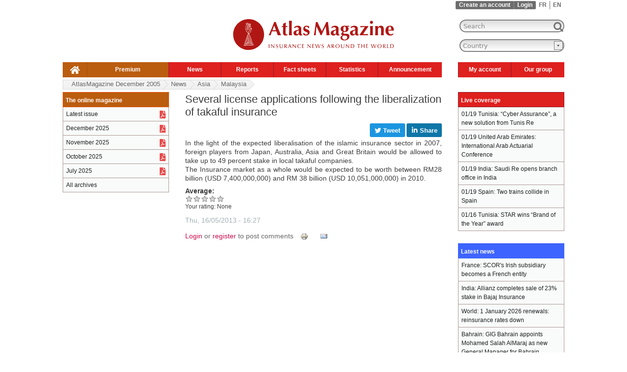

--- FILE ---
content_type: text/html; charset=utf-8
request_url: https://www.atlas-mag.net/en/article/several-license-applications-following-the-liberalization-of-takaful-insurance
body_size: 10019
content:
<!DOCTYPE html>
<html xmlns="http://www.w3.org/1999/xhtml" prefix="og: http://ogp.me/ns#" xml:lang="en" lang="en" dir="ltr">

<head>
<meta http-equiv="Content-Type" content="text/html; charset=utf-8" />
   <!-- Google Tag Manager pour perf j'ai change j.async=true en j.defer=true -->
   <script>(function(w,d,s,l,i){w[l]=w[l]||[];w[l].push({'gtm.start':new Date().getTime(),event:'gtm.js'});var f=d.getElementsByTagName(s)[0],j=d.createElement(s),dl=l!='dataLayer'?'&l='+l:'';j.defer=true;j.src='https://www.googletagmanager.com/gtm.js?id='+i+dl;f.parentNode.insertBefore(j,f);
  })(window,document,'script','dataLayer','GTM-TQTQN9J');</script>
   <!-- End Google Tag Manager -->
   <!-- <title head_title, $site_slogan>Several license applications following the liberalization of takaful insurance, Insurance News</title> -->
   <!-- <title title>Several license applications following the liberalization of takaful insurance</title> -->
   <!-- <title language->language>en </title> -->
   <!-- <title language->dir>ltr</title> -->
   <!-- <title is_front></title> -->
<title>Several license applications following the liberalization of takaful insurance</title>
   <!-- <meta name="viewport" content="width=1256"/>  -->
<!-- NV VIEWPORT POUR MOBILE AU LIEU DE L'ANCIEN A 1256 -->  
  <meta name="viewport" content="width=device-width, initial-scale=1"/>
   <meta http-equiv="Content-Type" content="text/html; charset=utf-8" />
<link rel="shortcut icon" href="/sites/all/themes/mwatlas/favicon.ico" type="image/x-icon" />
<link rel="alternate" hreflang="en" href="https://www.atlas-mag.net/en/article/several-license-applications-following-the-liberalization-of-takaful-insurance" />
<link rel="alternate" hreflang="fr" href="https://www.atlas-mag.net/article/de-nombreuses-demandes-d-agrements-suite-a-la-liberalisation-de-l-assurance-takaful" />
<meta property="og:title" content="Several license applications following the liberalization of takaful insurance" />
<meta name="description" content="In the light of the expected liberalisation of the islamic insurance sector in 2007, foreign players from Japan, Australia, Asia and Great Britain would be allowed to take up to 49 percent stake in local takaful companies." />
<meta property="og:description" content="In the light of the expected liberalisation of the islamic insurance sector in 2007, foreign players from Japan, Australia, Asia and Great Britain would be allowed to take up to 49 percent stake in local takaful companies." />
<meta name="keywords" content="atlas,magazine,mag,actualité,assurance,réassurance,Asia,Malaysia" />
<link rel="canonical" href="https://www.atlas-mag.net/en/article/several-license-applications-following-the-liberalization-of-takaful-insurance" />
<meta property="og:url" content="https://www.atlas-mag.net/en/article/several-license-applications-following-the-liberalization-of-takaful-insurance" />
<meta name="revisit-after" content="1 day" />
 
    <link type="text/css" rel="stylesheet" media="all" href="/sites/default/files/css/css_6ac518c64f3e8382e84de83cf9594875.css" />
<link type="text/css" rel="stylesheet" media="print" href="/sites/default/files/css/css_442be14fad812c6fb910962a66a9bf17.css" />
<!--[if IE]>
<link type="text/css" rel="stylesheet" media="all" href="/sites/all/themes/mwatlas/css/ie.css?k" />
<![endif]-->
<!--[if lte IE 7]>
<link type="text/css" rel="stylesheet" media="all" href="/sites/all/themes/mwatlas/css/ie7.css?k" />
<![endif]-->
<!--[if lte IE 6]>
<link type="text/css" rel="stylesheet" media="all" href="/sites/all/themes/mwatlas/css/ie6.css?k" />
<![endif]-->
  <script type="text/javascript" src="/sites/default/files/js/js_1c61418cf95e2e9485b2fcfb1fcbbb97.js"></script>
<script type="text/javascript">
<!--//--><![CDATA[//><!--
jQuery.extend(Drupal.settings, { "basePath": "/", "dhtmlMenu": { "slide": 0, "siblings": 0, "relativity": 0, "children": 0, "clone": 0, "doubleclick": 0 }, "fivestar": { "titleUser": "Your rating: ", "titleAverage": "Average: ", "feedbackSavingVote": "Saving your vote...", "feedbackVoteSaved": "Your vote has been saved.", "feedbackDeletingVote": "Deleting your vote...", "feedbackVoteDeleted": "Your vote has been deleted." }, "googleanalytics": { "trackOutbound": 1, "trackMailto": 1, "trackDownload": 1, "trackDownloadExtensions": "7z|aac|arc|arj|asf|asx|avi|bin|csv|doc|exe|flv|gif|gz|gzip|hqx|jar|jpe?g|js|mp(2|3|4|e?g)|mov(ie)?|msi|msp|pdf|phps|png|ppt|qtm?|ra(m|r)?|sea|sit|tar|tgz|torrent|txt|wav|wma|wmv|wpd|xls|xml|z|zip" }, "lightbox2": { "rtl": "0", "file_path": "/(\\w\\w/)sites/default/files", "default_image": "/sites/all/modules/lightbox2/images/brokenimage.jpg", "border_size": 10, "font_color": "000", "box_color": "fff", "top_position": "", "overlay_opacity": "0.8", "overlay_color": "000", "disable_close_click": 1, "resize_sequence": 0, "resize_speed": 200, "fade_in_speed": 200, "slide_down_speed": 300, "use_alt_layout": 0, "disable_resize": 1, "disable_zoom": 0, "force_show_nav": 0, "show_caption": 0, "loop_items": 0, "node_link_text": "View Image Details", "node_link_target": 0, "image_count": "Image !current of !total", "video_count": "Video !current of !total", "page_count": "Page !current of !total", "lite_press_x_close": "press \x3ca href=\"#\" onclick=\"hideLightbox(); return FALSE;\"\x3e\x3ckbd\x3ex\x3c/kbd\x3e\x3c/a\x3e to close", "download_link_text": "", "enable_login": false, "enable_contact": false, "keys_close": "c x 27", "keys_previous": "p 37", "keys_next": "n 39", "keys_zoom": "z", "keys_play_pause": "32", "display_image_size": "original", "image_node_sizes": "()", "trigger_lightbox_classes": "", "trigger_lightbox_group_classes": "", "trigger_slideshow_classes": "", "trigger_lightframe_classes": "", "trigger_lightframe_group_classes": "", "custom_class_handler": "lightbox", "custom_trigger_classes": "img.lightbox", "disable_for_gallery_lists": 1, "disable_for_acidfree_gallery_lists": true, "enable_acidfree_videos": true, "slideshow_interval": 5000, "slideshow_automatic_start": true, "slideshow_automatic_exit": true, "show_play_pause": true, "pause_on_next_click": false, "pause_on_previous_click": true, "loop_slides": false, "iframe_width": 600, "iframe_height": 400, "iframe_border": 1, "enable_video": 0 }, "spamspan": { "m": "spamspan", "u": "u", "d": "d", "h": "h", "t": "t" }, "custom_search": { "form_target": "_self", "solr": 0 }, "superfish": { "2": { "id": "2", "sf": { "delay": "300", "animation": { "opacity": "show", "height": "show" }, "speed": "fast", "autoArrows": false, "dropShadows": false, "disableHI": false }, "plugins": { "touchscreen": { "mode": "always_active" }, "supposition": false, "bgiframe": false, "smallscreen": { "title": "Header english" } } } } });
//--><!]]>
</script>
</head>
<body class="not-front not-logged-in node-type-story i18n-en page-article-several-license-applications-following-the-liberalization-of-takaful-insurance section-article two-sidebars">
  <!-- Google Tag Manager (noscript) -->
  <noscript><iframe src="https://www.googletagmanager.com/ns.html?id=GTM-TQTQN9J" height="0" width="0" style="display:none;visibility:hidden"></iframe></noscript>
  <!-- End Google Tag Manager (noscript) -->

  
  <div id="page-wrapper"><div id="page">

    <div id="header-top"><div class="section clearfix">
      <div class="region region-header-top">
  <div id="block-locale-0" class="block block-locale region-odd odd region-count-1 count-5">
  
  <div class="content">
    <ul class="links"><li class="fr first"><a href="/article/de-nombreuses-demandes-d-agrements-suite-a-la-liberalisation-de-l-assurance-takaful" class="language-link">FR</a></li>
<li class="en last active"><a href="/en/article/several-license-applications-following-the-liberalization-of-takaful-insurance" class="language-link active">EN</a></li>
</ul>  </div>

  </div> <!-- /.block -->
<div id="block-block-12" class="block block-block region-even even region-count-2 count-6">
  
  <div class="content">
    <ul class="maccount"><li class="register"><a href="/en/user/register">Create an account</a></li><li class="login"><a href="/en/user?destination=article/several-license-applications-following-the-liberalization-of-takaful-insurance">Login</a></li>  </div>

  </div> <!-- /.block -->
</div> <!-- /.region -->
   
    </div></div>
    
    <div id="header"><div class="section clearfix">

              <a href="/en" title="Home" rel="home" id="logo"><img width="328" height="73" src="/sites/all/themes/mwatlas/logo_en.svg" alt="Home" /></a>
      
              <div id="name-and-slogan">
          
        </div> <!-- /#name-and-slogan -->
      
      
      <div class="region region-header">
  <div id="block-atlaslastupdate-0" class="block block-atlaslastupdate region-odd odd region-count-1 count-7">
  
  <div class="content">
    Last update: January 21, 10h13  </div>

  </div> <!-- /.block -->
<div id="block-search-0" class="block block-search region-even even region-count-2 count-8">
  
  <div class="content">
    <form action="/en/article/several-license-applications-following-the-liberalization-of-takaful-insurance"  accept-charset="UTF-8" method="post" id="search-block-form" class="search-form">
<div><div class="container-inline">
  
<div class="form-item" id="edit-search-block-form-1-wrapper">
 <label class="element-invisible" for="edit-search-block-form-1"> : </label>
 <input type="text" maxlength="128" name="search_block_form" id="edit-search-block-form-1" size="20" value="Search" title="Enter the terms you wish to search for." class="form-text  custom-search-default-value custom-search-box" />
</div>
<input type="submit" name="op" id="edit-submit" value=" "  class="form-submit" />
<input type="hidden" name="form_build_id" id="form-296f4e168c8814c84e4a22eb8a61c163" value="form-296f4e168c8814c84e4a22eb8a61c163"  />
<input type="hidden" name="form_id" id="edit-search-block-form" value="search_block_form"  />
<input type="hidden" name="default_text" id="edit-default-text" value="Search"  class="default-text" />
</div>

</div></form>
  </div>

  </div> <!-- /.block -->
<div id="block-mwblocks-mwcountries" class="block block-mwblocks region-odd odd region-count-3 count-9">
  
  <div class="content">
    <FORM NAME="form1"><SELECT NAME="dest" onchange="window.location.href= this.form.dest.options[this.form.dest.selectedIndex].value"><OPTION VALUE="/en" class="invisible">Country</option><optgroup label="Region"></optgroup><OPTION VALUE="/en/taxonomy/term/5/all">Africa</option>
<OPTION VALUE="/en/taxonomy/term/3/all">Asia</option>
<OPTION VALUE="/en/taxonomy/term/2/all">Maghreb</option>
<OPTION VALUE="/en/taxonomy/term/11/all">Middle East</option>
<OPTION VALUE="/en/taxonomy/term/19/all">World</option><optgroup label="Country"></optgroup><OPTION VALUE="/en/taxonomy/term/430/all">Afghanistan</option>
<OPTION VALUE="/en/taxonomy/term/375/all">Albania</option>
<OPTION VALUE="/en/taxonomy/term/261/all">Algeria</option>
<OPTION VALUE="/en/taxonomy/term/431/all">Andorra</option>
<OPTION VALUE="/en/taxonomy/term/266/all">Angola</option>
<OPTION VALUE="/en/taxonomy/term/374/all">Argentina</option>
<OPTION VALUE="/en/taxonomy/term/317/all">Armenia</option>
<OPTION VALUE="/en/taxonomy/term/378/all">Australia</option>
<OPTION VALUE="/en/taxonomy/term/377/all">Austria</option>
<OPTION VALUE="/en/taxonomy/term/318/all">Azerbaijan</option>
<OPTION VALUE="/en/taxonomy/term/432/all">Bahamas</option>
<OPTION VALUE="/en/taxonomy/term/360/all">Bahrain</option>
<OPTION VALUE="/en/taxonomy/term/319/all">Bangladesh</option>
<OPTION VALUE="/en/taxonomy/term/381/all">Belarus</option>
<OPTION VALUE="/en/taxonomy/term/380/all">Belgium</option>
<OPTION VALUE="/en/taxonomy/term/267/all">Benin</option>
<OPTION VALUE="/en/taxonomy/term/638/all">Bermuda</option>
<OPTION VALUE="/en/taxonomy/term/433/all">Bolivia</option>
<OPTION VALUE="/en/taxonomy/term/382/all">Bosnia-Herzegovina</option>
<OPTION VALUE="/en/taxonomy/term/268/all">Botswana</option>
<OPTION VALUE="/en/taxonomy/term/379/all">Brazil</option>
<OPTION VALUE="/en/taxonomy/term/322/all">Brunei</option>
<OPTION VALUE="/en/taxonomy/term/383/all">Bulgaria</option>
<OPTION VALUE="/en/taxonomy/term/269/all">Burkina Faso</option>
<OPTION VALUE="/en/taxonomy/term/347/all">Burma</option>
<OPTION VALUE="/en/taxonomy/term/270/all">Burundi</option>
<OPTION VALUE="/en/taxonomy/term/323/all">Cambodia</option>
<OPTION VALUE="/en/taxonomy/term/271/all">Cameroon</option>
<OPTION VALUE="/en/taxonomy/term/384/all">Canada</option>
<OPTION VALUE="/en/taxonomy/term/272/all">Cape Verde</option>
<OPTION VALUE="/en/taxonomy/term/273/all">Central African Republic</option>
<OPTION VALUE="/en/taxonomy/term/312/all">Chad</option>
<OPTION VALUE="/en/taxonomy/term/385/all">Chile</option>
<OPTION VALUE="/en/taxonomy/term/348/all">China</option>
<OPTION VALUE="/en/taxonomy/term/386/all">Colombia </option>
<OPTION VALUE="/en/taxonomy/term/274/all">Comoros</option>
<OPTION VALUE="/en/taxonomy/term/435/all">Cook Islands</option>
<OPTION VALUE="/en/taxonomy/term/388/all">Croatia</option>
<OPTION VALUE="/en/taxonomy/term/436/all">Cuba</option>
<OPTION VALUE="/en/taxonomy/term/387/all">Cyprus</option>
<OPTION VALUE="/en/taxonomy/term/419/all">Czech Republic</option>
<OPTION VALUE="/en/taxonomy/term/277/all">Côte d'Ivoire</option>
<OPTION VALUE="/en/taxonomy/term/286/all">DR Congo</option>
<OPTION VALUE="/en/taxonomy/term/389/all">Denmark</option>
<OPTION VALUE="/en/taxonomy/term/279/all">Djibouti</option>
<OPTION VALUE="/en/taxonomy/term/390/all">Ecuador</option>
<OPTION VALUE="/en/taxonomy/term/361/all">Egypt</option>
<OPTION VALUE="/en/taxonomy/term/290/all">Equatorial Guinea</option>
<OPTION VALUE="/en/taxonomy/term/280/all">Eritrea</option>
<OPTION VALUE="/en/taxonomy/term/394/all">Estonia</option>
<OPTION VALUE="/en/taxonomy/term/293/all">Ethiopia</option>
<OPTION VALUE="/en/taxonomy/term/437/all">Fiji</option>
<OPTION VALUE="/en/taxonomy/term/395/all">Finland</option>
<OPTION VALUE="/en/taxonomy/term/22/all">France</option>
<OPTION VALUE="/en/taxonomy/term/260/all">Gabon</option>
<OPTION VALUE="/en/taxonomy/term/283/all">Gambia</option>
<OPTION VALUE="/en/taxonomy/term/327/all">Georgia</option>
<OPTION VALUE="/en/taxonomy/term/376/all">Germany</option>
<OPTION VALUE="/en/taxonomy/term/287/all">Ghana</option>
<OPTION VALUE="/en/taxonomy/term/398/all">Greece</option>
<OPTION VALUE="/en/taxonomy/term/438/all">Grenada</option>
<OPTION VALUE="/en/taxonomy/term/439/all">Guatemala</option>
<OPTION VALUE="/en/taxonomy/term/288/all">Guinea</option>
<OPTION VALUE="/en/taxonomy/term/289/all">Guinea-Bissau</option>
<OPTION VALUE="/en/taxonomy/term/453/all">Guyana</option>
<OPTION VALUE="/en/taxonomy/term/399/all">Haiti</option>
<OPTION VALUE="/en/taxonomy/term/454/all">Honduras</option>
<OPTION VALUE="/en/taxonomy/term/400/all">Hungary</option>
<OPTION VALUE="/en/taxonomy/term/402/all">Iceland</option>
<OPTION VALUE="/en/taxonomy/term/328/all">India</option>
<OPTION VALUE="/en/taxonomy/term/350/all">Indonesia</option>
<OPTION VALUE="/en/taxonomy/term/364/all">Iran</option>
<OPTION VALUE="/en/taxonomy/term/363/all">Iraq </option>
<OPTION VALUE="/en/taxonomy/term/401/all">Ireland</option>
<OPTION VALUE="/en/taxonomy/term/403/all">Italy</option>
<OPTION VALUE="/en/taxonomy/term/404/all">Jamaica</option>
<OPTION VALUE="/en/taxonomy/term/351/all">Japan</option>
<OPTION VALUE="/en/taxonomy/term/365/all">Jordan</option>
<OPTION VALUE="/en/taxonomy/term/331/all">Kazakhstan</option>
<OPTION VALUE="/en/taxonomy/term/263/all">Kenya</option>
<OPTION VALUE="/en/taxonomy/term/367/all">Kuwait</option>
<OPTION VALUE="/en/taxonomy/term/332/all">Kyrgyzstan</option>
<OPTION VALUE="/en/taxonomy/term/333/all">Laos</option>
<OPTION VALUE="/en/taxonomy/term/369/all">Lebanon</option>
<OPTION VALUE="/en/taxonomy/term/291/all">Lesotho</option>
<OPTION VALUE="/en/taxonomy/term/292/all">Liberia</option>
<OPTION VALUE="/en/taxonomy/term/315/all">Libya</option>
<OPTION VALUE="/en/taxonomy/term/455/all">Lithuania</option>
<OPTION VALUE="/en/taxonomy/term/406/all">Luxembourg</option>
<OPTION VALUE="/en/taxonomy/term/408/all">Macedonia</option>
<OPTION VALUE="/en/taxonomy/term/294/all">Madagascar</option>
<OPTION VALUE="/en/taxonomy/term/295/all">Malawi</option>
<OPTION VALUE="/en/taxonomy/term/335/all">Malaysia</option>
<OPTION VALUE="/en/taxonomy/term/337/all">Maldives</option>
<OPTION VALUE="/en/taxonomy/term/296/all">Mali</option>
<OPTION VALUE="/en/taxonomy/term/409/all">Malta</option>
<OPTION VALUE="/en/taxonomy/term/262/all">Maroc</option>
<OPTION VALUE="/en/taxonomy/term/456/all">Marshall Islands</option>
<OPTION VALUE="/en/taxonomy/term/316/all">Mauritania</option>
<OPTION VALUE="/en/taxonomy/term/297/all">Mauritius</option>
<OPTION VALUE="/en/taxonomy/term/407/all">Mexico</option>
<OPTION VALUE="/en/taxonomy/term/457/all">Moldova</option>
<OPTION VALUE="/en/taxonomy/term/458/all">Monaco</option>
<OPTION VALUE="/en/taxonomy/term/346/all">Mongolia</option>
<OPTION VALUE="/en/taxonomy/term/410/all">Montenegro</option>
<OPTION VALUE="/en/taxonomy/term/298/all">Mozambique</option>
<OPTION VALUE="/en/taxonomy/term/299/all">Namibia</option>
<OPTION VALUE="/en/taxonomy/term/459/all">Nauru</option>
<OPTION VALUE="/en/taxonomy/term/339/all">Nepal</option>
<OPTION VALUE="/en/taxonomy/term/414/all">Netherlands</option>
<OPTION VALUE="/en/taxonomy/term/412/all">New Zealand</option>
<OPTION VALUE="/en/taxonomy/term/460/all">Nicaragua</option>
<OPTION VALUE="/en/taxonomy/term/300/all">Niger</option>
<OPTION VALUE="/en/taxonomy/term/301/all">Nigeria</option>
<OPTION VALUE="/en/taxonomy/term/349/all">North Korea </option>
<OPTION VALUE="/en/taxonomy/term/411/all">Norway</option>
<OPTION VALUE="/en/taxonomy/term/370/all">Oman</option>
<OPTION VALUE="/en/taxonomy/term/341/all">Pakistan</option>
<OPTION VALUE="/en/taxonomy/term/1472/all">Palestine </option>
<OPTION VALUE="/en/taxonomy/term/461/all">Panama </option>
<OPTION VALUE="/en/taxonomy/term/413/all">Paraguay</option>
<OPTION VALUE="/en/taxonomy/term/417/all">Peru</option>
<OPTION VALUE="/en/taxonomy/term/342/all">Philippines</option>
<OPTION VALUE="/en/taxonomy/term/415/all">Poland </option>
<OPTION VALUE="/en/taxonomy/term/416/all">Portugal</option>
<OPTION VALUE="/en/taxonomy/term/371/all">Qatar</option>
<OPTION VALUE="/en/taxonomy/term/275/all">Republic of Congo</option>
<OPTION VALUE="/en/taxonomy/term/420/all">Romania</option>
<OPTION VALUE="/en/taxonomy/term/418/all">Russia</option>
<OPTION VALUE="/en/taxonomy/term/303/all">Rwanda</option>
<OPTION VALUE="/en/taxonomy/term/463/all">Saint Lucia</option>
<OPTION VALUE="/en/taxonomy/term/422/all">Salvador</option>
<OPTION VALUE="/en/taxonomy/term/464/all">San Marino</option>
<OPTION VALUE="/en/taxonomy/term/359/all">Saudi Arabia</option>
<OPTION VALUE="/en/taxonomy/term/304/all">Senegal</option>
<OPTION VALUE="/en/taxonomy/term/423/all">Serbia</option>
<OPTION VALUE="/en/taxonomy/term/305/all">Seychelles</option>
<OPTION VALUE="/en/taxonomy/term/306/all">Sierra Leone </option>
<OPTION VALUE="/en/taxonomy/term/343/all">Singapore</option>
<OPTION VALUE="/en/taxonomy/term/465/all">Slovakia</option>
<OPTION VALUE="/en/taxonomy/term/466/all">Slovenia</option>
<OPTION VALUE="/en/taxonomy/term/462/all">Solomon Islands</option>
<OPTION VALUE="/en/taxonomy/term/307/all">Somalia</option>
<OPTION VALUE="/en/taxonomy/term/265/all">South Africa</option>
<OPTION VALUE="/en/taxonomy/term/326/all">South Korea</option>
<OPTION VALUE="/en/taxonomy/term/23/all">Spain</option>
<OPTION VALUE="/en/taxonomy/term/345/all">Sri Lanka </option>
<OPTION VALUE="/en/taxonomy/term/309/all">Sudan</option>
<OPTION VALUE="/en/taxonomy/term/310/all">Swaziland</option>
<OPTION VALUE="/en/taxonomy/term/424/all">Sweden</option>
<OPTION VALUE="/en/taxonomy/term/425/all">Switzerland</option>
<OPTION VALUE="/en/taxonomy/term/372/all">Syria</option>
<OPTION VALUE="/en/taxonomy/term/366/all">Taiwan</option>
<OPTION VALUE="/en/taxonomy/term/354/all">Tajikistan</option>
<OPTION VALUE="/en/taxonomy/term/311/all">Tanzania</option>
<OPTION VALUE="/en/taxonomy/term/356/all">Thailand</option>
<OPTION VALUE="/en/taxonomy/term/264/all">Togo</option>
<OPTION VALUE="/en/taxonomy/term/467/all">Tonga</option>
<OPTION VALUE="/en/taxonomy/term/21/all">Tunisia</option>
<OPTION VALUE="/en/taxonomy/term/426/all">Turkey</option>
<OPTION VALUE="/en/taxonomy/term/357/all">Turkmenistan</option>
<OPTION VALUE="/en/taxonomy/term/302/all">Uganda</option>
<OPTION VALUE="/en/taxonomy/term/428/all">Ukraine</option>
<OPTION VALUE="/en/taxonomy/term/362/all">United Arab Emirates</option>
<OPTION VALUE="/en/taxonomy/term/421/all">United Kingdom</option>
<OPTION VALUE="/en/taxonomy/term/391/all">United States</option>
<OPTION VALUE="/en/taxonomy/term/427/all">Uruguay</option>
<OPTION VALUE="/en/taxonomy/term/340/all">Uzbekistan</option>
<OPTION VALUE="/en/taxonomy/term/429/all">Venezuela</option>
<OPTION VALUE="/en/taxonomy/term/358/all">Vietnam</option>
<OPTION VALUE="/en/taxonomy/term/373/all">Yemen </option>
<OPTION VALUE="/en/taxonomy/term/468/all">Yougoslavia</option>
<OPTION VALUE="/en/taxonomy/term/313/all">Zambia</option>
<OPTION VALUE="/en/taxonomy/term/314/all">Zimbabwe</option></SELECT></FORM>  </div>

  </div> <!-- /.block -->
<div id="block-superfish-2" class="block block-superfish region-even even region-count-4 count-10">
  
  <div class="content">
    <ul id="superfish-2" class="sf-menu sf-menu-header-left-english sf-horizontal sf-style-default sf-total-items-9 sf-parent-items-7 sf-single-items-2"><li id="menu-1549-2" class="first odd sf-item-1 sf-depth-1 sf-no-children"><a href="/en" title="" class="sf-depth-1" id="dhtml_menu-1549">.</a></li><li id="menu-1548-2" class="middle even sf-item-2 sf-depth-1 sf-no-children"><a href="https://www.atlas-mag.net/en/restricted_content?destination=restricted_content" title="" class="sf-depth-1" id="dhtml_menu-1548">Premium</a></li><li id="menu-1568-2" class="middle odd sf-item-3 sf-depth-1 sf-total-children-7 sf-parent-children-0 sf-single-children-7 menuparent"><a href="/en/taxonomy/term/10/all" title="" class="sf-depth-1 menuparent" id="dhtml_menu-1568">News</a><ul><li id="menu-1883-2" class="first odd sf-item-1 sf-depth-2 sf-no-children"><a href="/en/taxonomy/term/10%2C5" title="" class="sf-depth-2" id="dhtml_menu-1883">Africa</a></li><li id="menu-1884-2" class="middle even sf-item-2 sf-depth-2 sf-no-children"><a href="/en/taxonomy/term/10%2C3" title="" class="sf-depth-2" id="dhtml_menu-1884">Asia</a></li><li id="menu-1885-2" class="middle odd sf-item-3 sf-depth-2 sf-no-children"><a href="/en/taxonomy/term/10%2C2" title="" class="sf-depth-2" id="dhtml_menu-1885">Maghreb</a></li><li id="menu-1886-2" class="middle even sf-item-4 sf-depth-2 sf-no-children"><a href="/en/taxonomy/term/10%2C11" title="" class="sf-depth-2" id="dhtml_menu-1886">Middle East</a></li><li id="menu-1887-2" class="middle odd sf-item-5 sf-depth-2 sf-no-children"><a href="/en/taxonomy/term/10%2C19" title="" class="sf-depth-2" id="dhtml_menu-1887">World</a></li><li id="menu-9055-2" class="middle even sf-item-6 sf-depth-2 sf-no-children"><a href="/en/taxonomy/term/10/all" title="" class="sf-depth-2" id="dhtml_menu-9055">All news</a></li><li id="menu-10889-2" class="last odd sf-item-7 sf-depth-2 sf-no-children"><a href="/en/taxonomy/term/10%2C1896" title="" class="sf-depth-2" id="dhtml_menu-10889">Miscellaneous</a></li></ul></li><li id="menu-1879-2" class="middle even sf-item-4 sf-depth-1 sf-total-children-3 sf-parent-children-0 sf-single-children-3 menuparent"><a href="/en/category/categories/dossiers" title="" class="sf-depth-1 menuparent" id="dhtml_menu-1879">Reports</a><ul><li id="menu-1888-2" class="first odd sf-item-1 sf-depth-2 sf-no-children"><a href="/en/editorials" title="" class="sf-depth-2" id="dhtml_menu-1888">Editorials</a></li><li id="menu-1889-2" class="middle even sf-item-2 sf-depth-2 sf-no-children"><a href="/en/taxonomy/term/8%2C4" title="" class="sf-depth-2" id="dhtml_menu-1889">Focus</a></li><li id="menu-1890-2" class="last odd sf-item-3 sf-depth-2 sf-no-children"><a href="/en/taxonomy/term/8%2C16" title="" class="sf-depth-2" id="dhtml_menu-1890">Special</a></li></ul></li><li id="menu-1880-2" class="middle odd sf-item-5 sf-depth-1 sf-total-children-3 sf-parent-children-0 sf-single-children-3 menuparent"><a href="/en/category/categories/fiches" title="" class="sf-depth-1 menuparent" id="dhtml_menu-1880">Fact sheets</a><ul><li id="menu-1891-2" class="first odd sf-item-1 sf-depth-2 sf-no-children"><a href="/en/taxonomy/term/7%2C20" title="" class="sf-depth-2" id="dhtml_menu-1891">Portraits</a></li><li id="menu-1892-2" class="middle even sf-item-2 sf-depth-2 sf-no-children"><a href="/en/taxonomy/term/7%2C12" title="" class="sf-depth-2" id="dhtml_menu-1892">Countries</a></li><li id="menu-1893-2" class="last odd sf-item-3 sf-depth-2 sf-no-children"><a href="/en/taxonomy/term/7%2C14" title="" class="sf-depth-2" id="dhtml_menu-1893">Companies</a></li></ul></li><li id="menu-1881-2" class="middle even sf-item-6 sf-depth-1 sf-total-children-2 sf-parent-children-0 sf-single-children-2 menuparent"><a href="/en/category/categories/statistiques" title="" class="sf-depth-1 menuparent" id="dhtml_menu-1881">Statistics</a><ul><li id="menu-1894-2" class="first odd sf-item-1 sf-depth-2 sf-no-children"><a href="/en/taxonomy/term/15%2C12" title="" class="sf-depth-2" id="dhtml_menu-1894">Countries</a></li><li id="menu-1895-2" class="last even sf-item-2 sf-depth-2 sf-no-children"><a href="/en/taxonomy/term/15%2C14" title="" class="sf-depth-2" id="dhtml_menu-1895">Companies</a></li></ul></li><li id="menu-1882-2" class="middle odd sf-item-7 sf-depth-1 sf-total-children-3 sf-parent-children-0 sf-single-children-3 menuparent"><a href="/en/category/categories/evenements" title="" class="sf-depth-1 menuparent" id="dhtml_menu-1882">Announcement</a><ul><li id="menu-1896-2" class="first odd sf-item-1 sf-depth-2 sf-no-children"><a href="/en/taxonomy/term/6%2C13" title="" class="sf-depth-2" id="dhtml_menu-1896">Appointments</a></li><li id="menu-1897-2" class="middle even sf-item-2 sf-depth-2 sf-no-children"><a href="/en/taxonomy/term/6%2C1890" title="" class="sf-depth-2" id="dhtml_menu-1897">Agenda</a></li><li id="menu-10903-2" class="last odd sf-item-3 sf-depth-2 sf-no-children"><a href="/en/category/categories/offres-demploi" title="" class="sf-depth-2" id="dhtml_menu-10903">Job offers</a></li></ul></li><li id="menu-2898-2" class="middle even sf-item-8 sf-depth-1 sf-total-children-4 sf-parent-children-0 sf-single-children-4 menuparent"><a href="https://atlas-mag.net/en/user" title="" class="sf-depth-1 menuparent" id="dhtml_menu-2898">My account</a><ul><li id="menu-2901-2" class="first odd sf-item-1 sf-depth-2 sf-no-children"><a href="https://atlas-mag.net/en/newsletter/subscriptions?destination=newsletter/subscriptions" title="Free subscription to the magazine" class="sf-depth-2" id="dhtml_menu-2901">Subscribe to the magazine</a></li><li id="menu-2899-2" class="middle even sf-item-2 sf-depth-2 sf-no-children"><a href="https://atlas-mag.net/en/mwalert/subscription?destination=mwalert/subscription" title="Subscription to the Insurance News" class="sf-depth-2" id="dhtml_menu-2899">Subscribe to Weekly Emails</a></li><li id="menu-2900-2" class="middle odd sf-item-3 sf-depth-2 sf-no-children"><a href="https://atlas-mag.net/en/syndication/builder?destination=syndication/builder" title="Subscription to the RSS feed service" class="sf-depth-2" id="dhtml_menu-2900">Subscribe to the RSS feed</a></li><li id="menu-9057-2" class="last even sf-item-4 sf-depth-2 sf-no-children"><a href="https://atlas-mag.net/en/user" title="" class="sf-depth-2" id="dhtml_menu-9057">View profile</a></li></ul></li><li id="menu-2902-2" class="last odd sf-item-9 sf-depth-1 sf-total-children-3 sf-parent-children-0 sf-single-children-3 menuparent"><a href="http://www.group-atlas.com/english/" title="The Atlas group" class="sf-depth-1 menuparent" id="dhtml_menu-2902">Our group</a><ul><li id="menu-2903-2" class="first odd sf-item-1 sf-depth-2 sf-no-children"><a href="/en/atlas-magazine" title="About AtlasMagazine" class="sf-depth-2" id="dhtml_menu-2903">About</a></li><li id="menu-2904-2" class="middle even sf-item-2 sf-depth-2 sf-no-children"><a href="https://www.atlas-mag.net/en/contact-us" title="" class="sf-depth-2" id="dhtml_menu-2904">Contact</a></li><li id="menu-2905-2" class="last odd sf-item-3 sf-depth-2 sf-no-children"><a href="http://www.group-atlas.com/english/" title="The Atlas Group" class="sf-depth-2" id="dhtml_menu-2905">The group</a></li></ul></li></ul>  </div>

  </div> <!-- /.block -->
</div> <!-- /.region -->

    </div></div> <!-- /.section, /#header -->

    <div id="main-wrapper"><div id="main" class="clearfix with-navigation">

      <div id="content" class="column"><div class="section">

        
        		
        		
						
									<h1 class="title">Several license applications following the liberalization of takaful insurance</h1>
				
                        
        

        <div id="content-area">
		  		  			<div id="node-11846" class="node node-type-story clearfix">
  
  
  
  <div class="content">
    <div class="atm_social_bar_large atm_social_en"><div class="atm_social_right"><div class="atm_social_facebook_button atm_social_button"><iframe src="https://www.facebook.com/plugins/like.php?href=https%3A%2F%2Fwww.atlas-mag.net%2Fen%2Farticle%2Fseveral-license-applications-following-the-liberalization-of-takaful-insurance&amp;layout=button&amp;action=like&amp;locale=en_US&amp;size=large&amp;share=true&amp;appId" scrolling="no" frameborder="0" allowfullscreen="true" allow="autoplay; clipboard-write; encrypted-media; picture-in-picture; web-share"></iframe></div><a class="atm_social_twitter_share_button atm_social_button atm_social_button_left_margin" href="https://twitter.com/intent/tweet?url=https%3A%2F%2Fwww.atlas-mag.net%2Fen%2Farticle%2Fseveral-license-applications-following-the-liberalization-of-takaful-insurance&amp;text=Several+license+applications+following+the+liberalization+of+takaful+insurance" onclick="window.open(this.href, 'mywin','left=20,top=20,width=500,height=500,toolbar=1,resizable=0'); return false;"><span>
                          <span class="atm_social_share_icon atm_social_twitter_share_icon">
                              <svg xmlns="http://www.w3.org/2000/svg" viewBox="0 0 24 24" fill="white"><path d="M24 4.557c-.883.392-1.832.656-2.828.775 1.017-.609 1.798-1.574 2.165-2.724-.951.564-2.005.974-3.127 1.195-.897-.957-2.178-1.555-3.594-1.555-3.179 0-5.515 2.966-4.797 6.045-4.091-.205-7.719-2.165-10.148-5.144-1.29 2.213-.669 5.108 1.523 6.574-.806-.026-1.566-.247-2.229-.616-.054 2.281 1.581 4.415 3.949 4.89-.693.188-1.452.232-2.224.084.626 1.956 2.444 3.379 4.6 3.419-2.07 1.623-4.678 2.348-7.29 2.04 2.179 1.397 4.768 2.212 7.548 2.212 9.142 0 14.307-7.721 13.995-14.646.962-.695 1.797-1.562 2.457-2.549z"></path></svg>
                          </span>
                          <span class="atm_social_share_text atm_social_twitter_share_text">
                              Tweet
                          </span>
                      </span></a><a class="atm_social_linkedin_share_button atm_social_button atm_social_button_left_margin" href="https://www.linkedin.com/shareArticle?url=https%3A%2F%2Fwww.atlas-mag.net%2Fen%2Farticle%2Fseveral-license-applications-following-the-liberalization-of-takaful-insurance&amp;source=Atlas Magazine&amp;mini=true" onclick="window.open(this.href, 'mywin','left=20,top=20,width=500,height=500,toolbar=1,resizable=0'); return false;"><span>
                          <span class="atm_social_share_icon atm_social_linkedin_share_icon">
                              <svg xmlns="http://www.w3.org/2000/svg" viewBox="0 0 15 16" fill="white"><path d="M 3 16 h -3 v -11 h 3 v 11 z m -1.5 -12.268 c -0.966 0 -1.75 -0.79 -1.75 -1.764 s 0.784 -1.764 1.75 -1.764 s 1.75 0.79 1.75 1.764 s -0.783 1.764 -1.75 1.764 z m 13.5 12.268 h -3 v -5.604 c 0 -3.368 -4 -3.113 -4 0 v 5.604 h -3 v -11 h 3 v 1.765 c 1.396 -2.586 7 -2.777 7 2.476 v 6.759 z"></path></svg>
                          </span>
                          <span class="atm_social_share_text atm_social_linkedin_share_text"></span>
                      </span></a></div></div><div id="atm_news"><p>In the light of the expected liberalisation of the islamic insurance sector in 2007, foreign players from Japan, Australia, Asia and Great Britain would be allowed to take up to 49 percent stake in local takaful companies. <br />The Insurance market as a whole would be expected to be worth between RM28 billion (USD 7,400,000,000) and RM 38 billion (USD 10,051,000,000) in 2010.</p></div><div class="fivestar-static-form-item"><div class="form-item">
 <label>Average: </label>
 <div class="fivestar-widget-static fivestar-widget-static-vote fivestar-widget-static-5 clear-block"><div class="star star-1 star-odd star-first"><span class="off">0</span></div><div class="star star-2 star-even"><span class="off"></span></div><div class="star star-3 star-odd"><span class="off"></span></div><div class="star star-4 star-even"><span class="off"></span></div><div class="star star-5 star-odd star-last"><span class="off"></span></div></div>
 <div class="description"><div class="fivestar-summary fivestar-summary-user"><span class="user-rating">Your rating: <span>None</span></span></div></div>
</div>
</div>  </div>

      <div class="meta">
              <span class="submitted">
          Thu, 16/05/2013 - 16:27        </span>
      
    </div>
    <ul class="links"><li class="comment_forbidden first"><span><a href="/en/user/login?destination=comment%2Freply%2F11846%23comment-form">Login</a> or <a href="/en/user/register?destination=comment%2Freply%2F11846%23comment-form">register</a> to post comments</span></li>
<li class="print_html"><a href="/en/print/11846" title="Display a printer-friendly version of this page." class="print-page" rel="nofollow"><img src="/sites/all/modules/print/icons/print_icon.gif" alt="Printer-friendly version" title="Printer-friendly version" width="16" height="16" class="print-icon" /></a></li>
<li class="print_mail last"><a href="/en/printmail/article/several-license-applications-following-the-liberalization-of-takaful-insurance" title="Send this page by email." class="print-mail" rel="nofollow"><img src="/sites/all/modules/print/icons/mail_icon.gif" alt="Send by email" title="Send by email" width="16" height="16" class="print-icon" /></a></li>
</ul></div> <!-- /.node -->
		   
        </div>


        		                        		
      </div></div> <!-- /.section, /#content -->

              <div id="navigation"><div class="section clearfix">

     
      
          
          <div class="region region-navigation">
  <div id="block-atlasbreadcrumb-0" class="block block-atlasbreadcrumb region-odd even region-count-1 count-4">
  
  <div class="content">
    <div id="breadcrumb"><ul class="links"><li class="breadcrumb-3 first"><div class="view view-issues-existing view-id-issues_existing view-display-id-reference_field_1 view-dom-id-1 view-issues-existing view-id-issues_existing view-display-id-reference_field_1 view-dom-id-1">
  
  
  
  
      <div class="view-content">
        <div class="views-row views-row-1 views-row-odd views-row-first views-row-last clearfix">
      
  <div class="views-field-field-date-value">
                <span class="field-content"><a href="/en/issue/the-professions-hazards">AtlasMagazine <span class="date-display-single">December 2005</span></a></span>
  </div>
  
  <div class="views-field-language">
                <span class="field-content">English</span>
  </div>
  </div>
    </div>
  
  
  
  
  
  
</div> <!-- /.view -->
</li><li class="breadcrumb-2"><a href="/en/category/categories/actualites" rel="tag" title="">News</a></li><li class="breadcrumb-1"><a href="/en/category/regions-geographiques/asie" rel="tag" title="">Asia</a></li><li class="breadcrumb-0 last"><a href="/en/category/pays/malaisie" rel="tag" title="">Malaysia</a></li></ul></div>  </div>

  </div> <!-- /.block -->
</div> <!-- /.region -->

        </div></div> <!-- /.section, /#navigation -->
      
      <div class="region region-sidebar-first column sidebar"><div class="section">
  <div id="block-mwblocks-mwarchives" class="block block-mwblocks region-odd odd region-count-1 count-1">
      <h2 class="title">The online magazine</h2>
  
  <div class="content">
    <div class="item-list"><ul><li class="first"><a href="/en/issue/atlas-magazine-no-227-january-2026">Latest issue</a><div class="pdf"><a href="https://www.atlas-mag.net/sites/default/files/AtlasMagazine_2026-01_en.pdf" type=" ;length=3527818" target="_blank" rel="nofollow" aria-label="Latest issue"></a></div></li>
<li><a href="/en/issue/atlas-magazine-n-226-december-2025">December 2025</a><div class="pdf"><a href="https://www.atlas-mag.net/sites/default/files/AtlasMagazine_2025-12_en.pdf" type=" ;length=2774801" target="_blank" rel="nofollow" aria-label="December 2025"></a></div></li>
<li><a href="/en/issue/atlas-magazine-n-225-november-2025">November 2025</a><div class="pdf"><a href="https://www.atlas-mag.net/sites/default/files/AtlasMagazine_2025-11_en.pdf" type=" ;length=2266306" target="_blank" rel="nofollow" aria-label="November 2025"></a></div></li>
<li><a href="/en/issue/atlas-magazine-no-224-october-2025">October 2025</a><div class="pdf"><a href="https://www.atlas-mag.net/sites/default/files/AtlasMagazine_2025-10_en.pdf" type=" ;length=2235979" target="_blank" rel="nofollow" aria-label="October 2025"></a></div></li>
<li><a href="/en/issue/artificial-intelligence-prospects-and-challenges">July 2025</a><div class="pdf"><a href="https://www.atlas-mag.net/sites/default/files/AtlasMagazine_2025-07_en_0.pdf" type=" ;length=2344433" target="_blank" rel="nofollow" aria-label="July 2025"></a></div></li>
<li class="last"><a href="/en/issues">All archives</a></li>
</ul></div>  </div>

  </div> <!-- /.block -->
</div></div> <!-- /.section, /.region -->

      <div class="region region-sidebar-second column sidebar"><div class="section">
  <div id="block-views-alerts-block_1" class="block block-views region-odd even region-count-1 count-2">
  
  <div class="content">
    <div class="view view-alerts view-id-alerts view-display-id-block_1 view-dom-id-2 view-alerts view-id-alerts view-display-id-block_1 view-dom-id-2">
  
      <div class="view-header">
      Live coverage    </div>
  
  
  
      <div class="view-content">
        <div class="views-row views-row-1 views-row-odd views-row-first clearfix">
    <div class="views-field-date">01/19</div>

            <div class="views-field-tid teaser_expanded teaser_empty" style=";">
                <span class="field-content"><div class="item-list"><ul><li class="first"><a href="/en/article/cyber-assurance-a-new-solution-from-tunis-re"><span class="tid">Maghreb</span><span class="separator">:</span></a></li>
<li class="last"><a href="/en/article/cyber-assurance-a-new-solution-from-tunis-re"><span class="tid">Tunisia</span><span class="separator">:</span></a></li>
</ul></div></span>
	</div>
       <div class="views-field-title teaser_expanded teaser_empty" style=";">
                <span class="field-content"><a href="/en/article/cyber-assurance-a-new-solution-from-tunis-re">“Cyber Assurance”, a new solution from Tunis Re</a></span>
	</div>

  </div>
  <div class="views-row views-row-2 views-row-even clearfix">
    <div class="views-field-date">01/19</div>

            <div class="views-field-tid teaser_expanded teaser_empty" style=";">
                <span class="field-content"><div class="item-list"><ul><li class="first"><a href="/en/article/international-arab-actuarial-conference"><span class="tid">Middle East</span><span class="separator">:</span></a></li>
<li class="last"><a href="/en/article/international-arab-actuarial-conference"><span class="tid">United Arab Emirates</span><span class="separator">:</span></a></li>
</ul></div></span>
	</div>
       <div class="views-field-title teaser_expanded teaser_empty" style=";">
                <span class="field-content"><a href="/en/article/international-arab-actuarial-conference">International Arab Actuarial Conference</a></span>
	</div>

  </div>
  <div class="views-row views-row-3 views-row-odd clearfix">
    <div class="views-field-date">01/19</div>

            <div class="views-field-tid teaser_expanded teaser_empty" style=";">
                <span class="field-content"><div class="item-list"><ul><li class="first"><a href="/en/article/saudi-re-opens-branch-office-in-india"><span class="tid">Asia</span><span class="separator">:</span></a></li>
<li class="last"><a href="/en/article/saudi-re-opens-branch-office-in-india"><span class="tid">India</span><span class="separator">:</span></a></li>
</ul></div></span>
	</div>
       <div class="views-field-title teaser_expanded teaser_empty" style=";">
                <span class="field-content"><a href="/en/article/saudi-re-opens-branch-office-in-india">Saudi Re opens branch office in India</a></span>
	</div>

  </div>
  <div class="views-row views-row-4 views-row-even clearfix">
    <div class="views-field-date">01/19</div>

       <div class="views-field-filepath teaser_compact" style=";">
                <span class="field-content"><a href="/en/article/two-trains-collide-in-spain" aria-label="Two trains collide in Spain"><img src="https://www.atlas-mag.net/sites/default/files/imagecache/atm_thumbnail/images/AtlasMagazine_2026-01-No227/images/accident-trains-espagne.jpg" alt="" title="" loading="lazy" width="150" height="88" class="imagecache imagecache-atm_thumbnail"/></a></span>
	</div>
            <div class="views-field-tid teaser_compact" style=";">
                <span class="field-content"><div class="item-list"><ul><li class="first"><a href="/en/article/two-trains-collide-in-spain"><span class="tid">World</span><span class="separator">:</span></a></li>
<li class="last"><a href="/en/article/two-trains-collide-in-spain"><span class="tid">Spain</span><span class="separator">:</span></a></li>
</ul></div></span>
	</div>
       <div class="views-field-title teaser_compact" style=";">
                <span class="field-content"><a href="/en/article/two-trains-collide-in-spain">Two trains collide in Spain</a></span>
	</div>

  </div>
  <div class="views-row views-row-5 views-row-odd views-row-last clearfix">
    <div class="views-field-date">01/16</div>

            <div class="views-field-tid teaser_expanded teaser_empty" style=";">
                <span class="field-content"><div class="item-list"><ul><li class="first"><a href="/en/article/star-wins-brand-of-the-year-award"><span class="tid">Maghreb</span><span class="separator">:</span></a></li>
<li class="last"><a href="/en/article/star-wins-brand-of-the-year-award"><span class="tid">Tunisia</span><span class="separator">:</span></a></li>
</ul></div></span>
	</div>
       <div class="views-field-title teaser_expanded teaser_empty" style=";">
                <span class="field-content"><a href="/en/article/star-wins-brand-of-the-year-award">STAR wins “Brand of the Year” award</a></span>
	</div>

  </div>
    </div>
  
  
  
  
  
  
</div> <!-- /.view -->
  </div>

  </div> <!-- /.block -->
<div id="block-views-last_news-block_1" class="block block-views region-even odd region-count-2 count-3">
  
  <div class="content">
    <div class="view view-last-news view-id-last_news view-display-id-block_1 view-dom-id-3 view-last-news view-id-last_news view-display-id-block_1 view-dom-id-3">
  
      <div class="view-header">
      Latest news    </div>
  
  
  
      <div class="view-content">
        <div class="views-row views-row-1 views-row-odd views-row-first clearfix">
      
  <div class="views-field-tid">
                <span class="field-content"><div class="item-list"><ul><li class="first"><a href="/en/article/scor-s-irish-subsidiary-becomes-a-french-entity"><span class="tid">World</span><span class="separator">:</span></a></li>
<li class="last"><a href="/en/article/scor-s-irish-subsidiary-becomes-a-french-entity"><span class="tid">France</span><span class="separator">:</span></a></li>
</ul></div></span>
  </div>
  
  <div class="views-field-title">
                <span class="field-content"><a href="/en/article/scor-s-irish-subsidiary-becomes-a-french-entity">SCOR&#039;s Irish subsidiary becomes a French entity</a></span>
  </div>
  </div>
  <div class="views-row views-row-2 views-row-even clearfix">
      
  <div class="views-field-tid">
                <span class="field-content"><div class="item-list"><ul><li class="first"><a href="/en/article/allianz-completes-sale-of-23-stake-in-bajaj-insurance"><span class="tid">Asia</span><span class="separator">:</span></a></li>
<li class="last"><a href="/en/article/allianz-completes-sale-of-23-stake-in-bajaj-insurance"><span class="tid">India</span><span class="separator">:</span></a></li>
</ul></div></span>
  </div>
  
  <div class="views-field-title">
                <span class="field-content"><a href="/en/article/allianz-completes-sale-of-23-stake-in-bajaj-insurance">Allianz completes sale of 23% stake in Bajaj Insurance</a></span>
  </div>
  </div>
  <div class="views-row views-row-3 views-row-odd clearfix">
      
  <div class="views-field-tid">
                <span class="field-content"><div class="item-list"><ul><li class="first last"><a href="/en/article/1-january-2026-renewals-reinsurance-rates-down"><span class="tid">World</span><span class="separator">:</span></a></li>
</ul></div></span>
  </div>
  
  <div class="views-field-title">
                <span class="field-content"><a href="/en/article/1-january-2026-renewals-reinsurance-rates-down">1 January 2026 renewals: reinsurance rates down</a></span>
  </div>
  </div>
  <div class="views-row views-row-4 views-row-even clearfix">
      
  <div class="views-field-tid">
                <span class="field-content"><div class="item-list"><ul><li class="first"><a href="/en/article/gig-bahrain-appoints-mohamed-salah-al-meraj-as-new-general-manager-for-bahrain-operations"><span class="tid">Middle East</span><span class="separator">:</span></a></li>
<li class="last"><a href="/en/article/gig-bahrain-appoints-mohamed-salah-al-meraj-as-new-general-manager-for-bahrain-operations"><span class="tid">Bahrain</span><span class="separator">:</span></a></li>
</ul></div></span>
  </div>
  
  <div class="views-field-title">
                <span class="field-content"><a href="/en/article/gig-bahrain-appoints-mohamed-salah-al-meraj-as-new-general-manager-for-bahrain-operations">GIG Bahrain appoints Mohamed Salah AlMaraj as new General Manager for Bahrain operations</a></span>
  </div>
  </div>
  <div class="views-row views-row-5 views-row-odd clearfix">
      
  <div class="views-field-tid">
                <span class="field-content"><div class="item-list"><ul><li class="first"><a href="/en/article/star-raises-share-capital"><span class="tid">Maghreb</span><span class="separator">:</span></a></li>
<li class="last"><a href="/en/article/star-raises-share-capital"><span class="tid">Tunisia</span><span class="separator">:</span></a></li>
</ul></div></span>
  </div>
  
  <div class="views-field-title">
                <span class="field-content"><a href="/en/article/star-raises-share-capital">STAR raises share capital</a></span>
  </div>
  </div>
  <div class="views-row views-row-6 views-row-even clearfix">
      
  <div class="views-field-tid">
                <span class="field-content"><div class="item-list"><ul><li class="first"><a href="/en/article/scor-group-renews-its-contingent-capital-facility"><span class="tid">World</span><span class="separator">:</span></a></li>
<li class="last"><a href="/en/article/scor-group-renews-its-contingent-capital-facility"><span class="tid">France</span><span class="separator">:</span></a></li>
</ul></div></span>
  </div>
  
  <div class="views-field-title">
                <span class="field-content"><a href="/en/article/scor-group-renews-its-contingent-capital-facility">SCOR Group renews its contingent capital facility</a></span>
  </div>
  </div>
  <div class="views-row views-row-7 views-row-odd clearfix">
      
  <div class="views-field-tid">
                <span class="field-content"><div class="item-list"><ul><li class="first"><a href="/en/article/wafa-assurance-wins-customer-service-of-the-year-2026-award"><span class="tid">Maghreb</span><span class="separator">:</span></a></li>
<li class="last"><a href="/en/article/wafa-assurance-wins-customer-service-of-the-year-2026-award"><span class="tid">Morocco</span><span class="separator">:</span></a></li>
</ul></div></span>
  </div>
  
  <div class="views-field-title">
                <span class="field-content"><a href="/en/article/wafa-assurance-wins-customer-service-of-the-year-2026-award">Wafa Assurance wins “Customer Service of the Year 2026” award</a></span>
  </div>
  </div>
  <div class="views-row views-row-8 views-row-even clearfix">
      
  <div class="views-field-tid">
                <span class="field-content"><div class="item-list"><ul><li class="first"><a href="/en/article/sanlamallianz-madagascar-launches-its-new-mobile-app-m-lam"><span class="tid">Africa</span><span class="separator">:</span></a></li>
<li class="last"><a href="/en/article/sanlamallianz-madagascar-launches-its-new-mobile-app-m-lam"><span class="tid">Madagascar</span><span class="separator">:</span></a></li>
</ul></div></span>
  </div>
  
  <div class="views-field-title">
                <span class="field-content"><a href="/en/article/sanlamallianz-madagascar-launches-its-new-mobile-app-m-lam">SanlamAllianz Madagascar launches its new mobile app, “M&#039;LAM”</a></span>
  </div>
  </div>
  <div class="views-row views-row-9 views-row-odd clearfix">
      
  <div class="views-field-tid">
                <span class="field-content"><div class="item-list"><ul><li class="first"><a href="/en/article/bms-group-opens-office-in-difc"><span class="tid">Middle East</span><span class="separator">:</span></a></li>
<li class="last"><a href="/en/article/bms-group-opens-office-in-difc"><span class="tid">United Arab Emirates</span><span class="separator">:</span></a></li>
</ul></div></span>
  </div>
  
  <div class="views-field-title">
                <span class="field-content"><a href="/en/article/bms-group-opens-office-in-difc">BMS Group opens office in DIFC</a></span>
  </div>
  </div>
  <div class="views-row views-row-10 views-row-even views-row-last clearfix">
      
  <div class="views-field-tid">
                <span class="field-content"><div class="item-list"><ul><li class="first"><a href="/en/article/strategic-partnership-between-acaps-and-mohammed-vi-polytechnic-university"><span class="tid">Maghreb</span><span class="separator">:</span></a></li>
<li class="last"><a href="/en/article/strategic-partnership-between-acaps-and-mohammed-vi-polytechnic-university"><span class="tid">Morocco</span><span class="separator">:</span></a></li>
</ul></div></span>
  </div>
  
  <div class="views-field-title">
                <span class="field-content"><a href="/en/article/strategic-partnership-between-acaps-and-mohammed-vi-polytechnic-university">Strategic partnership between ACAPS and Mohammed VI Polytechnic University</a></span>
  </div>
  </div>
    </div>
  
  
  
  
  
  
</div> <!-- /.view -->
  </div>

  </div> <!-- /.block -->
</div></div> <!-- /.section, /.region -->

    </div></div> <!-- /#main, /#main-wrapper -->

          <div id="footer"><div class="section">

        
                  <div id="footer-message"><br />
</div>
        
        
      </div></div> <!-- /.section, /#footer -->
    
  </div></div> <!-- /#page, /#page-wrapper -->

  <div class="region region-page-closure">
  <div id="block-mwblocks-mwfooter" class="block block-mwblocks region-odd odd region-count-1 count-11">
  
  <div class="content">
    <div class="mwfooter"><div class="copyright">&copy; 2026 Groupe Atlas</div><div class="credentials"><a href="/en/advertising-program">Advertising Program</a>&nbsp;&nbsp;&nbsp;&nbsp;&nbsp;&nbsp;&nbsp;&nbsp;&nbsp;&nbsp;<a href="/en/terms-of-service">Terms of Service</a>&nbsp;&nbsp;&nbsp;&nbsp;&nbsp;&nbsp;&nbsp;&nbsp;&nbsp;&nbsp;<a href="/en/copyright">Copyright</a>&nbsp;&nbsp;&nbsp;&nbsp;&nbsp;&nbsp;&nbsp;&nbsp;&nbsp;&nbsp;<a href="/en/useful-links">Useful links</a>&nbsp;&nbsp;&nbsp;&nbsp;&nbsp;&nbsp;&nbsp;&nbsp;&nbsp;&nbsp;<a href="/en/social-networks">Social networks</a>&nbsp;&nbsp;&nbsp;&nbsp;&nbsp;&nbsp;&nbsp;&nbsp;&nbsp;&nbsp;<a href="/en/credits">Credits</a></div></div>  </div>

  </div> <!-- /.block -->
</div> <!-- /.region -->

  <script type="text/javascript">
<!--//--><![CDATA[//><!--
var _gaq = _gaq || [];_gaq.push(["_setAccount", "UA-34907195-1"]);_gaq.push(["_gat._anonymizeIp"]);_gaq.push(['_setCustomVar', 1, "atm_role", "anonymous user", 2]);_gaq.push(['_setCustomVar', 2, "atm_language", "en", 2]);_gaq.push(['_setCustomVar', 3, "atm_article_region", "Asie", 3]);_gaq.push(['_setCustomVar', 4, "atm_article_country", "Malaisie", 3]);_gaq.push(['_setCustomVar', 5, "atm_article_category", "10", 3]);_gaq.push(["_trackPageview"]);(function() {var ga = document.createElement("script");ga.type = "text/javascript";ga.async = true;ga.src = ("https:" == document.location.protocol ? "https://ssl" : "http://www") + ".google-analytics.com/ga.js";var s = document.getElementsByTagName("script")[0];s.parentNode.insertBefore(ga, s);})();
//--><!]]>
</script>

</body>
</html>
